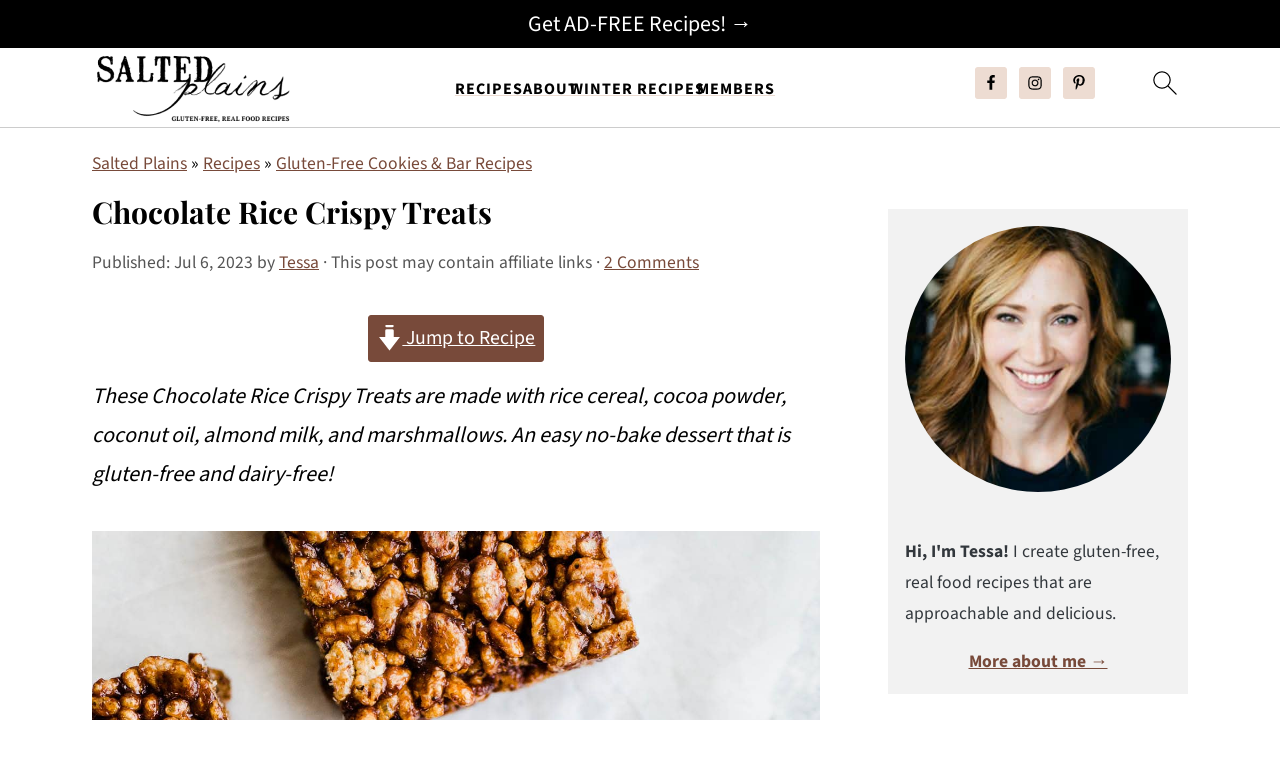

--- FILE ---
content_type: text/plain; charset=utf-8
request_url: https://ads.adthrive.com/http-api/cv2
body_size: 6662
content:
{"om":["03621zun","097orecv","0pycs8g7","0sm4lr19","1","1028_8728253","10310289136970_462613276","10310289136970_462615155","10310289136970_462615644","10310289136970_462615833","10310289136970_462792978","10310289136970_491345701","10310289136970_559920874","10310289136970_579600013","10310289136970_593674671","10310289136970_594352012","10310289136970_686690145","10310289136970_686691894","10339421-5836009-0","10339426-5836008-0","11142692","11519008","11560071","11641870","11896988","11999803","119_6200711","12010080","12010084","12010088","12123650","12142259","12441745","124843_8","124844_19","124848_7","124853_7","12499658","12_74_18107025","12_74_18107030","13mvd7kb","1606221","16x7UEIxQu8","176_CR52149255","17_23391215","17_24104714","17_24696334","17_24766968","17_24766970","17_24766988","17_24767239","17_24767241","17_24767245","17k5v2f6","1891/84813","1891/84814","1cmuj15l","1h2987yhpl7","1h7yhpl7","1ktgrre1","1r7rfn75","1vo0zc6d","1zuc5d3f","1zx7wzcw","201839498","20234","20235","202430_200_EAAYACog7t9UKc5iyzOXBU.xMcbVRrAuHeIU5IyS9qdlP9IeJGUyBMfW1N0_","20288","2132:44129096","2132:45867738","2132:46037183","2149:12123650","2179:587183202622605216","2179:588366512778827143","2179:588837179414603875","2179:588969843258627169","2179:594033992319641821","2249:512188092","2249:581439030","2249:647637518","2249:650628025","2249:650628516","2249:650650503","2249:677340715","2249:679898610","2249:691910064","2249:691925891","2249:694710256","2249:701450708","2249:703430542","2307:03621zun","2307:0hly8ynw","2307:0is68vil","2307:1h7yhpl7","2307:2xe5185b","2307:4ghpg1az","2307:4qxmmgd2","2307:4yevyu88","2307:74scwdnj","2307:7cmeqmw8","2307:7i30xyr5","2307:814nwzqa","2307:9t6gmxuz","2307:b3sqze11","2307:ekv63n6v","2307:ey8vsnzk","2307:f7ednk5y","2307:fmmrtnw7","2307:fphs0z2t","2307:g749lgab","2307:hauz7f6h","2307:hf9ak5dg","2307:lp37a2wq","2307:lu0m1szw","2307:mfsmf6ch","2307:mxccm4gg","2307:np9yfx64","2307:ocnesxs5","2307:s2ahu2ae","2307:t73gfjqn","2307:tty470r7","2307:u3i8n6ef","2307:u7p1kjgp","2307:urut9okb","2307:v2iumrdh","2307:w15c67ad","2307:wvzzccfw","2307:xe7etvhg","2307:zvdz58bk","2307:zxl8as7s","2319_66419_12499658","23477","2409_15064_70_85445179","2409_15064_70_85445183","2409_15064_70_85445193","2409_15064_70_85445206","2409_15064_70_85445224","2409_15064_70_85808977","2409_15064_70_85808987","2409_15064_70_85808988","2409_15064_70_85809016","2409_15064_70_85809022","2409_15064_70_85809046","2409_15064_70_85809050","2409_15064_70_85809052","2409_15064_70_86470571","2409_25495_176_CR52092919","2409_25495_176_CR52092920","2409_25495_176_CR52092921","2409_25495_176_CR52092923","2409_25495_176_CR52092956","2409_25495_176_CR52092957","2409_25495_176_CR52150651","2409_25495_176_CR52153848","2409_25495_176_CR52153849","2409_25495_176_CR52175340","2409_25495_176_CR52178314","2409_25495_176_CR52178315","2409_25495_176_CR52178316","2409_25495_176_CR52186411","2409_25495_176_CR52188001","2409_91366_409_226346","242408891","242697002","246110541","246638579","247292475","25048204","25048620","25_0l51bbpm","25_4zai8e8t","25_53v6aquw","25_8b5u826e","25_8s8c5dlv","25_ctfvpw6w","25_hueqprai","25_kec2e1sf","25_op9gtamy","25_oz31jrd0","25_pz8lwofu","25_sqmqxvaf","25_ti0s3bz3","25_x716iscu","25_yi6qlg3p","25_ztlksnbe","25_zwzjgvpw","2662_199916_T26290531","2662_200562_8166427","2662_200562_8168520","2662_200562_8172720","2662_200562_8172724","2662_200562_8172741","2662_200562_8182931","2662_200562_8182933","2662_200562_8182952","2662_200562_8182956","2676:85480779","2676:85807351","2711_64_12151247","2760:176_CR52092923","2760:176_CR52092959","2760:176_CR52175339","2760:176_CR52175340","2760:176_CR52178316","27s3hbtl","28925636","28933536","28u7c6ez","29402249","29414696","29414711","2974:7994058","2974:8166427","2974:8168475","2974:8168479","2974:8168483","2974:8168519","2974:8168520","2974:8168586","2974:8172732","2974:8172741","2974:8182948","2974:8182951","2974:8182956","29_696964702","2xe5185b","2y5a5qhb","308_125203_14","308_125204_11","318294159","31qdo7ks","32735354","32975686","32j56hnc","3335_25247_700109379","3335_25247_700109391","33604871","3490:CR52092919","3490:CR52092920","3490:CR52092923","3490:CR52175339","3490:CR52175340","3490:CR52178314","3490:CR52178315","3490:CR52178316","3490:CR52186411","3490:CR52212688","34eys5wu","34tgtmqk","36253263962019840","36253317613886208","3658_136236_fphs0z2t","3658_15078_u5zlepic","3658_153983_4qxmmgd2","3658_153983_v2iumrdh","3658_175625_be4hm1i2","3658_211122_rmenh8cz","3745kao5","381513943572","3858:12473424","39303318","39364467","39368822","3v2n6fcp","3x7t8epg","4083IP31KS13kodabuilt_855a7","409_192565","409_216326","409_216364","409_216366","409_216384","409_216386","409_216396","409_216406","409_216416","409_216476","409_216496","409_216502","409_216504","409_216506","409_220137","409_220169","409_220344","409_220359","409_220364","409_220366","409_223589","409_223597","409_223599","409_225978","409_225982","409_225983","409_225987","409_225988","409_225990","409_225992","409_226312","409_226321","409_226322","409_226324","409_226326","409_226331","409_226332","409_226336","409_226337","409_226338","409_226352","409_226361","409_226372","409_226374","409_227223","409_227224","409_227226","409_227235","409_227260","409_228054","409_228055","409_228059","409_228064","409_228065","409_228070","409_228079","409_228346","409_228351","409_228354","409_228362","409_228367","409_228370","409_228371","409_228373","409_228378","409_228380","409_230738","409_231797","409_235549","4111IP31KS13kodabuilt_855a7","42167227","43163373","43910314","43919985","439246469228","44629254","4642109_46_12123650","46_12123650","47700648","481703827","485027845327","49039749","49064328","4941618","4972638","49869015","4fk9nxse","4q298xmmgd2","4qxmmgd2","4tgls8cg","4yevyu88","4zai8e8t","501_76_bde23337-4cff-448d-8557-9ebe2ad64b97","516119490","516_70_86861994","516_70_86861995","516_70_86861999","521_425_203499","521_425_203500","521_425_203505","521_425_203507","521_425_203508","521_425_203509","521_425_203515","521_425_203517","521_425_203518","521_425_203525","521_425_203529","521_425_203534","521_425_203535","521_425_203536","521_425_203542","521_425_203544","521_425_203674","521_425_203675","521_425_203677","521_425_203700","521_425_203702","521_425_203710","521_425_203711","521_425_203728","521_425_203729","521_425_203730","521_425_203731","521_425_203732","521_425_203733","521_425_203741","521_425_203744","521_425_203867","521_425_203868","521_425_203870","521_425_203877","521_425_203884","521_425_203892","521_425_203894","521_425_203912","521_425_203918","521_425_203928","521_425_203932","521_425_203936","521_425_203938","521_425_203952","521_425_203970","521_425_203972","5316_139700_0156cb47-e633-4761-a0c6-0a21f4e0cf6d","5316_139700_16d52f38-95b7-429d-a887-fab1209423bb","5316_139700_25804250-d0ee-4994-aba5-12c4113cd644","5316_139700_4589264e-39c7-4b8f-ba35-5bd3dd2b4e3a","5316_139700_4d1cd346-a76c-4afb-b622-5399a9f93e76","5316_139700_5546ab88-a7c9-405b-87de-64d5abc08339","5316_139700_5be498a5-7cd7-4663-a645-375644e33f4f","5316_139700_605bf0fc-ade6-429c-b255-6b0f933df765","5316_139700_685f4df0-bcec-4811-8d09-c71b4dff2f32","5316_139700_6aefc6d3-264a-439b-b013-75aa5c48e883","5316_139700_70a96d16-dcff-4424-8552-7b604766cb80","5316_139700_76cc1210-8fb0-4395-b272-aa369e25ed01","5316_139700_7ffcb809-64ae-49c7-8224-e96d7c029938","5316_139700_87802704-bd5f-4076-a40b-71f359b6d7bf","5316_139700_90aab27a-4370-4a9f-a14a-99d421f43bcf","5316_139700_978023aa-d852-4627-8f12-684a08992060","5316_139700_9a3bafb0-c9ab-45f3-b86c-760a494d70d0","5316_139700_b801ca60-9d5a-4262-8563-b7f8aef0484d","5316_139700_bd0b86af-29f5-418b-9bb4-3aa99ec783bd","5316_139700_bfa332f1-8275-48ab-9ef5-92af780be670","5316_139700_cbda64c5-11d0-46f9-8941-2ca24d2911d8","5316_139700_cd438f6c-2c42-400f-9186-9e0019209194","5316_139700_cebab8a3-849f-4c71-9204-2195b7691600","5316_139700_d1a8183a-ff72-4a02-b603-603a608ad8c4","5316_139700_d1c1eb88-602b-4215-8262-8c798c294115","5316_139700_dc9214ed-70d3-4b6b-a90b-ca34142b3108","5316_139700_de0a26f2-c9e8-45e5-9ac3-efb5f9064703","5316_139700_e3299175-652d-4539-b65f-7e468b378aea","5316_139700_e57da5d6-bc41-40d9-9688-87a11ae6ec85","5316_139700_e819ddf5-bee1-40e6-8ba9-a6bd57650000","5316_139700_ed348a34-02ad-403e-b9e0-10d36c592a09","5316_139700_f8bf79aa-cdd1-4a88-ba89-cc9c12ddc76b","53osz248","53v6aquw","54639987","549423","5510:ad93t9yy","5510:kecbwzbd","5510:ouycdkmq","5510:quk7w53j","551337","55167461","5563_66529_OADD2.7284328163393_196P936VYRAEYC7IJY","5563_66529_OAIP.104c050e6928e9b8c130fc4a2b7ed0ac","5563_66529_OAIP.ba2e3d3bd08b5c57c8783f17c933c4c3","55726028","55726194","557_409_216366","557_409_216396","557_409_216606","557_409_220139","557_409_220159","557_409_220169","557_409_220171","557_409_220332","557_409_220333","557_409_220334","557_409_220336","557_409_220338","557_409_220343","557_409_220344","557_409_220350","557_409_220353","557_409_220354","557_409_220358","557_409_220364","557_409_220366","557_409_220368","557_409_223589","557_409_223599","557_409_225988","557_409_225992","557_409_228054","557_409_228055","557_409_228064","557_409_228065","557_409_228074","557_409_228077","557_409_228081","557_409_228103","557_409_228105","557_409_228113","557_409_228115","557_409_228348","557_409_228349","557_409_228354","557_409_228363","557_409_230729","557_409_230735","558_93_xe7etvhg","558_93_ztlksnbe","55965333","561282395","5626560649","56341213","564315183","56635908","56635945","56635955","566561477","5670:8182952","579593739337040696","588366512778827143","588837179414603875","588969843258627169","589318202881681006","593674671","594033992319641821","59818357","5989_84349_553781220","5ia3jbdy","5iujftaz","5xj5jpgy","6026574625","609577512","60f5a06w","61085224","61174500","61174524","61210719","61737174","61823051","61823068","61900466","61916211","61916223","61916225","61916227","61916229","61932920","61932925","61932933","61932957","62019442","62019933","62020288","6226505231","6250_66552_1078081054","6250_66552_943382804","6250_66552_T26308731","6250_66552_T26312015","627227759","627290883","627301267","627309156","627309159","627506494","62799585","628086965","628444259","628444433","628456310","628456382","628622163","628622172","628622175","628622178","628622241","628622244","628622250","628683371","628687043","628687157","628687460","628687463","628803013","628841673","629007394","629009180","629167998","629168010","629168565","629171196","629171202","629234167","629255550","629350437","62946736","62946743","62946748","629488423","62978299","62978305","62981075","629984747","630137823","63047277","63063274","6365_61796_742174851279","6365_61796_785326944429","651637446","651637461","651637462","652348590","668547507","672726085","675id783","6798640","680_99480_687081256","680_99480_698281310","680_99480_698468834","680_99480_700109379","680_99480_700109389","680_99480_700109391","680_99480_700109399","683692339","683730753","683738007","683738706","684137347","684141613","684492634","684493019","688070999","688078501","694906156","694912939","695879875","696314600","696332890","697189859","697189874","697189993","697189999","697190091","697525780","697525781","699183155","699812344","699812857","699813340","699824707","6l5qanx0","6mrds7pc","6rbncy53","700109389","701083007","702397981","702423494","702675162","702675191","703943411","703999775","70_82133854","70_83443036","70_83443042","70_83448040","70_85444747","70_85472784","70_86735971","722434589030","7354_138543_85445183","7354_138543_85808988","74987692","74_559920874","777089098793","792706219137","794di3me","7969_149355_45573213","7969_149355_45941257","7969_149355_45999649","7969_149355_45999652","7cmeqmw8","7i30xyr5","7nnanojy","7o4w91vc","7xb3th35","80070376","80072814","80072819","80072827","80072828","80ec5mhd","814nwzqa","8152859","8152878","8152879","8172734","8182933","82133854","82133858","82133859","82286775","8341_230731_588366512778827143","8341_230731_588463996220411211","8341_230731_588837179414603875","83448041","84578111","84578122","85444701","85444712","85444715","85444747","85444749","85444751","85444959","85444969","85445183","85445193","85473592","85480675","85480691","85480699","85480720","85480726","85480729","85480800","85807307","85808977","85808987","85808994","85809016","85809022","85809046","85809050","85809095","85943196","85943197","85943309","85943314","85943319","86112923","86509222","86509226","86509229","8b5u826e","8orkh93v","8pxqjur8","8s8c5dlv","9010/7fd34be4900e156030db159af81e8ded","9010/ba9f11025c980a17f6936d2888902e29","9057/0328842c8f1d017570ede5c97267f40d","9057/211d1f0fa71d1a58cabee51f2180e38f","9057/5f448328401da696520ae886a00965e2","90_12219555","90_12837802","90_12837806","91950640","9309343","9599219","97_8152859","97_8152879","9r15vock","9rqgwgyb","9t6gmxuz","a0oxacu8","a1vt6lsg","abhu2o6t","ad93t9yy","b3sqze11","be4hm1i2","bmp4lbzm","bn278v80","bpwmigtk","bzh08qq8","bzp9la1n","c1hsjx06","c25t9p0u","co17kfxk","cr-1oplzoysuatj","cr-1oplzoysubwe","cr-1oplzoysubxe","cr-6ovjht2eu9vd","cr-6ovjht2euatj","cr-72occ8olu9vd","cr-72occ8oluatj","cr-8ku72n5v39rgv2","cr-96xuyi0uu8rm","cr-96xuyi0wu8rm","cr-96xuyi1su8rm","cr-96xuyi1yu8rm","cr-96xuyi1yu9xg","cr-96xuyi3qu8rm","cr-96xuyi3su8rm","cr-96xuyi4pu8rm","cr-96xuyizyu9xg","cr-98t25j4xu8rm","cr-98utwg3tu8rm","cr-98utwg3tu9xg","cr-98utwg4tu9xg","cr-99bo9kj0uatj","cr-Bitc7n_p9iw__vat__49i_k_6v6_h_jce2vj5h_buspHgokm","cr-aaqt0j7qubwj","cr-aav22g1xubwj","cr-aawz2m5rubwj","cr-aawz3f3rubwj","cr-aawz3f3uubwj","cr-aawz3f3xubwj","cr-etupep94ubwe","cr-f6puwm2w27tf1","cr-f6puwm2yu7tf1","cr-g7wv3e8qvft","cr-g7wv3g0qvft","cr-g7xv5i0qvft","cr-gaqt1_k4quareyzqntt","cr-ghun4f53uatj","cr-h6q46o706lrgv2","cr-hxf9stx0uatj","cr-hxf9stx0ubxe","cr-kz4ol95lu9vd","cr-kz4ol95lubwe","cr-sk1vaer4u9vd","cr-sk1vaer4ubwe","cr-t516b0yyuatj","cr-wm8psj6gubwe","ctfvpw6w","cymho2zs","czt3qxxp","d8ijy7f2","dd298d2k10l","ddd2k10l","dhd27ung","dif1fgsg","eb9vjo1r","ekv63n6v","f7ednk5y","fcn2zae1","fde1r3pi","fdjuanhs","fdujxvyb","fmmrtnw7","fp298hs0z2t","fphs0z2t","g749lgab","gb15fest","gnm8sidp","gvotpm74","gx29888v0du","gx88v0du","hauz7f6h","hf9ak5dg","hueqprai","hwr63jqc","hzonbdnu","i2aglcoy","jd035jgw","k6mxdk4o","kecbwzbd","ksrdc5dk","ljai1zni","lp37a2wq","ltkghqf5","lu0m1szw","m2n177jy","min949in","mtsc0nih","mxccm4gg","ndestypq","ndzqebv9","ni42112n85bbg","np9yfx64","nrlkfmof","nv0uqrqm","nv5uhf1y","ocnesxs5","ofoon6ir","ofr83ln0","op9gtamy","ot91zbhz","ouycdkmq","oz31jrd0","oz3ry6sr","ozdii3rw","pf6t8s9t","piwneqqj","poc1p809","pvollulp","pz8lwofu","q048bxbb","q79txt07","q9plh3qd","qqvgscdx","qts6c5p3","quk7w53j","ragqqhqz","riaslz7g","rmenh8cz","rmttmrq8","rnvjtx7r","rrlikvt1","rxj4b6nw","s2ahu2ae","s4s41bit","sk4ge5lf","t2dlmwva","t34l2d9w","t3gzv5qs","t5kb9pme","t73gfjqn","tc6309yq","ti0s3bz3","tsf8xzNEHyI","u1jb75sm","u3i8n6ef","u7p1kjgp","ubykfntq","uf7vbcrs","uhebin5g","ujqkqtnh","urut9okb","uy5wm2fg","v1oc480x","v2iumrdh","ven7pu1c","w15c67ad","wt0wmo2s","wu5qr81l","wwo5qowu","x716iscu","x9yz5t0i","xdaezn6y","xe7etvhg","xtxa8s2d","xzwdm9b7","ygmhp6c6","yi6qlg3p","yvwm7me2","zaiy3lqy","zfexqyi5","zj2983di034","zj3di034","zvdz58bk","zwzjgvpw","zxl8as7s","7979132","7979135"],"pmp":[],"adomains":["1md.org","a4g.com","about.bugmd.com","acelauncher.com","adameve.com","adelion.com","adp3.net","advenuedsp.com","aibidauction.com","aibidsrv.com","akusoli.com","allofmpls.org","arkeero.net","ato.mx","avazutracking.net","avid-ad-server.com","avid-adserver.com","avidadserver.com","aztracking.net","bc-sys.com","bcc-ads.com","bidderrtb.com","bidscube.com","bizzclick.com","bkserving.com","bksn.se","brightmountainads.com","bucksense.io","bugmd.com","ca.iqos.com","capitaloneshopping.com","cdn.dsptr.com","clarifion.com","clean.peebuster.com","cotosen.com","cs.money","cwkuki.com","dallasnews.com","dcntr-ads.com","decenterads.com","derila-ergo.com","dhgate.com","dhs.gov","digitaladsystems.com","displate.com","doyour.bid","dspbox.io","envisionx.co","ezmob.com","fla-keys.com","fmlabsonline.com","g123.jp","g2trk.com","gadgetslaboratory.com","gadmobe.com","getbugmd.com","goodtoknowthis.com","gov.il","grosvenorcasinos.com","guard.io","hero-wars.com","holts.com","howto5.io","http://bookstofilm.com/","http://countingmypennies.com/","http://fabpop.net/","http://folkaly.com/","http://gameswaka.com/","http://gowdr.com/","http://gratefulfinance.com/","http://outliermodel.com/","http://profitor.com/","http://tenfactorialrocks.com/","http://vovviral.com/","https://instantbuzz.net/","https://www.royalcaribbean.com/","ice.gov","imprdom.com","justanswer.com","liverrenew.com","longhornsnuff.com","lovehoney.com","lowerjointpain.com","lymphsystemsupport.com","meccabingo.com","media-servers.net","medimops.de","miniretornaveis.com","mobuppsrtb.com","motionspots.com","mygrizzly.com","myiq.com","myrocky.ca","national-lottery.co.uk","nbliver360.com","ndc.ajillionmax.com","nibblr-ai.com","niutux.com","nordicspirit.co.uk","notify.nuviad.com","notify.oxonux.com","own-imp.vrtzads.com","paperela.com","paradisestays.site","parasiterelief.com","peta.org","pfm.ninja","photoshelter.com","pixel.metanetwork.mobi","pixel.valo.ai","plannedparenthood.org","plf1.net","plt7.com","pltfrm.click","printwithwave.co","privacymodeweb.com","rangeusa.com","readywind.com","reklambids.com","ri.psdwc.com","royalcaribbean.com","royalcaribbean.com.au","rtb-adeclipse.io","rtb-direct.com","rtb.adx1.com","rtb.kds.media","rtb.reklambid.com","rtb.reklamdsp.com","rtb.rklmstr.com","rtbadtrading.com","rtbsbengine.com","rtbtradein.com","saba.com.mx","safevirus.info","securevid.co","seedtag.com","servedby.revive-adserver.net","shift.com","simple.life","smrt-view.com","swissklip.com","taboola.com","tel-aviv.gov.il","temu.com","theoceanac.com","track-bid.com","trackingintegral.com","trading-rtbg.com","trkbid.com","truthfinder.com","unoadsrv.com","usconcealedcarry.com","uuidksinc.net","vabilitytech.com","vashoot.com","vegogarden.com","viewtemplates.com","votervoice.net","vuse.com","waardex.com","wapstart.ru","wayvia.com","wdc.go2trk.com","weareplannedparenthood.org","webtradingspot.com","www.royalcaribbean.com","xapads.com","xiaflex.com","yourchamilia.com"]}